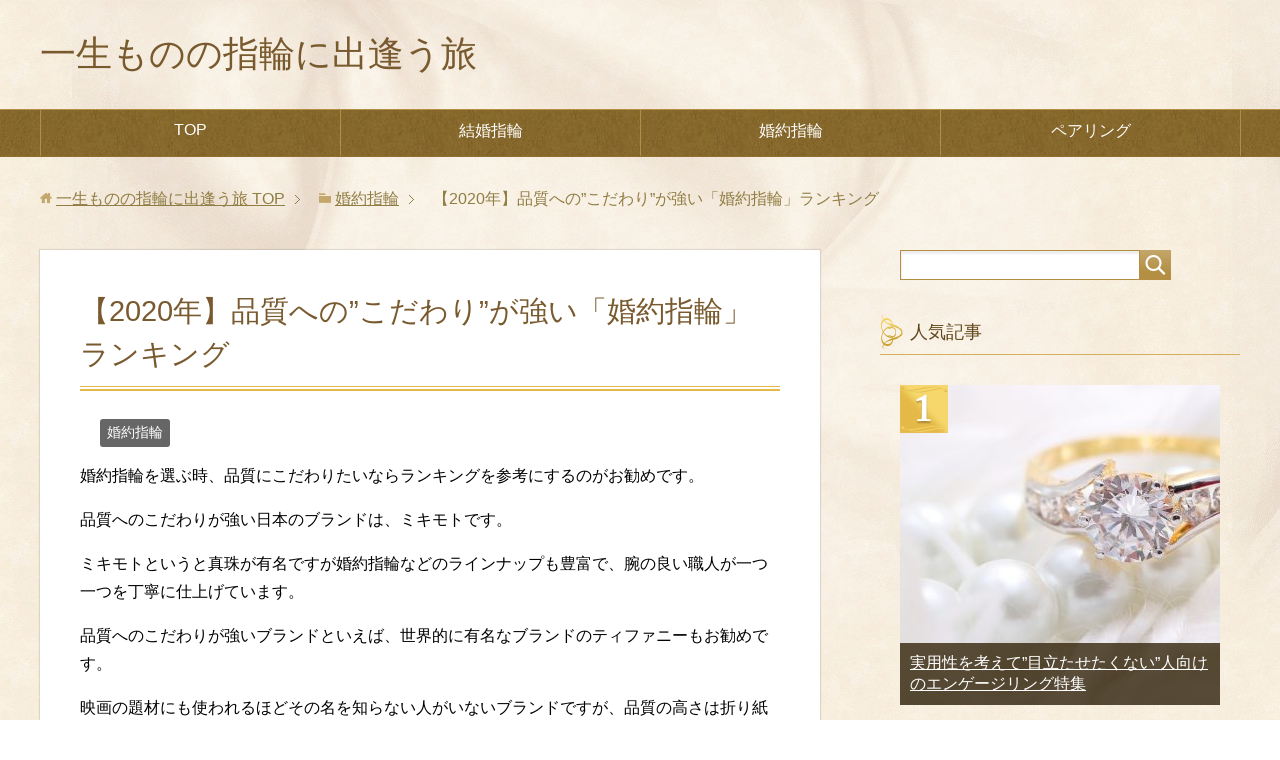

--- FILE ---
content_type: text/html; charset=UTF-8
request_url: https://s-cute-h.com/archives/132
body_size: 5518
content:
<!DOCTYPE html>
<html lang="ja"
      class="col2">
<head prefix="og: http://ogp.me/ns# fb: http://ogp.me/ns/fb#">

    <title>【2020年】品質への&quot;こだわり&quot;が強い「婚約指輪」ランキング | 一生ものの指輪に出逢う旅</title>
    <meta charset="UTF-8">
    <meta http-equiv="X-UA-Compatible" content="IE=edge">
	        <meta name="viewport" content="width=device-width, initial-scale=1.0">
			            <meta name="keywords" content="婚約指輪">
				            <meta name="description" content="婚約指輪を選ぶ時、品質にこだわりたいならランキングを参考にするのがお勧めです。 品質へのこだわりが強い日本のブランドは、ミキモトです。 ミキモトというと真珠が有名ですが婚約指輪などのラインナップも豊富で、腕の良い職人が一 …">
		<link rel="canonical" href="https://s-cute-h.com/archives/132" />

<!-- All in One SEO Pack 2.12 by Michael Torbert of Semper Fi Web Designob_start_detected [-1,-1] -->
<meta name="description"  content="婚約指輪を選ぶ時、品質にこだわりたいならランキングを参考にするのがお勧めです。 品質へのこだわりが強い日本のブランドは、ミキモトです。 ミキモトというと真珠が有名ですが婚約指輪などのラインナップも豊富で、腕の良い職人が一つ一つを丁寧に仕上げています。" />

<link rel="canonical" href="https://s-cute-h.com/archives/132" />
<!-- /all in one seo pack -->
<link rel='dns-prefetch' href='//s.w.org' />
<link rel="alternate" type="application/rss+xml" title="一生ものの指輪に出逢う旅 &raquo; フィード" href="https://s-cute-h.com/feed" />
		<script type="text/javascript">
			window._wpemojiSettings = {"baseUrl":"https:\/\/s.w.org\/images\/core\/emoji\/12.0.0-1\/72x72\/","ext":".png","svgUrl":"https:\/\/s.w.org\/images\/core\/emoji\/12.0.0-1\/svg\/","svgExt":".svg","source":{"concatemoji":"https:\/\/s-cute-h.com\/wp-includes\/js\/wp-emoji-release.min.js?ver=5.4.18"}};
			/*! This file is auto-generated */
			!function(e,a,t){var n,r,o,i=a.createElement("canvas"),p=i.getContext&&i.getContext("2d");function s(e,t){var a=String.fromCharCode;p.clearRect(0,0,i.width,i.height),p.fillText(a.apply(this,e),0,0);e=i.toDataURL();return p.clearRect(0,0,i.width,i.height),p.fillText(a.apply(this,t),0,0),e===i.toDataURL()}function c(e){var t=a.createElement("script");t.src=e,t.defer=t.type="text/javascript",a.getElementsByTagName("head")[0].appendChild(t)}for(o=Array("flag","emoji"),t.supports={everything:!0,everythingExceptFlag:!0},r=0;r<o.length;r++)t.supports[o[r]]=function(e){if(!p||!p.fillText)return!1;switch(p.textBaseline="top",p.font="600 32px Arial",e){case"flag":return s([127987,65039,8205,9895,65039],[127987,65039,8203,9895,65039])?!1:!s([55356,56826,55356,56819],[55356,56826,8203,55356,56819])&&!s([55356,57332,56128,56423,56128,56418,56128,56421,56128,56430,56128,56423,56128,56447],[55356,57332,8203,56128,56423,8203,56128,56418,8203,56128,56421,8203,56128,56430,8203,56128,56423,8203,56128,56447]);case"emoji":return!s([55357,56424,55356,57342,8205,55358,56605,8205,55357,56424,55356,57340],[55357,56424,55356,57342,8203,55358,56605,8203,55357,56424,55356,57340])}return!1}(o[r]),t.supports.everything=t.supports.everything&&t.supports[o[r]],"flag"!==o[r]&&(t.supports.everythingExceptFlag=t.supports.everythingExceptFlag&&t.supports[o[r]]);t.supports.everythingExceptFlag=t.supports.everythingExceptFlag&&!t.supports.flag,t.DOMReady=!1,t.readyCallback=function(){t.DOMReady=!0},t.supports.everything||(n=function(){t.readyCallback()},a.addEventListener?(a.addEventListener("DOMContentLoaded",n,!1),e.addEventListener("load",n,!1)):(e.attachEvent("onload",n),a.attachEvent("onreadystatechange",function(){"complete"===a.readyState&&t.readyCallback()})),(n=t.source||{}).concatemoji?c(n.concatemoji):n.wpemoji&&n.twemoji&&(c(n.twemoji),c(n.wpemoji)))}(window,document,window._wpemojiSettings);
		</script>
		<style type="text/css">
img.wp-smiley,
img.emoji {
	display: inline !important;
	border: none !important;
	box-shadow: none !important;
	height: 1em !important;
	width: 1em !important;
	margin: 0 .07em !important;
	vertical-align: -0.1em !important;
	background: none !important;
	padding: 0 !important;
}
</style>
	<link rel='stylesheet' id='wp-block-library-css'  href='https://s-cute-h.com/wp-includes/css/dist/block-library/style.min.css?ver=5.4.18' type='text/css' media='all' />
<link rel='stylesheet' id='keni_base-css'  href='https://s-cute-h.com/wp-content/themes/keni71_wp_beauty_gold_201810121202/base.css?ver=5.4.18' type='text/css' media='all' />
<link rel='stylesheet' id='keni_rwd-css'  href='https://s-cute-h.com/wp-content/themes/keni71_wp_beauty_gold_201810121202/rwd.css?ver=5.4.18' type='text/css' media='all' />
<script>if (document.location.protocol != "https:") {document.location = document.URL.replace(/^http:/i, "https:");}</script><script type='text/javascript' src='https://s-cute-h.com/wp-includes/js/jquery/jquery.js?ver=1.12.4-wp'></script>
<script type='text/javascript' src='https://s-cute-h.com/wp-includes/js/jquery/jquery-migrate.min.js?ver=1.4.1'></script>
<link rel='https://api.w.org/' href='https://s-cute-h.com/wp-json/' />
<link rel="EditURI" type="application/rsd+xml" title="RSD" href="https://s-cute-h.com/xmlrpc.php?rsd" />
<link rel="wlwmanifest" type="application/wlwmanifest+xml" href="https://s-cute-h.com/wp-includes/wlwmanifest.xml" /> 
<meta name="generator" content="WordPress 5.4.18" />
<link rel='shortlink' href='https://s-cute-h.com/?p=132' />
<link rel="alternate" type="application/json+oembed" href="https://s-cute-h.com/wp-json/oembed/1.0/embed?url=https%3A%2F%2Fs-cute-h.com%2Farchives%2F132" />
<link rel="alternate" type="text/xml+oembed" href="https://s-cute-h.com/wp-json/oembed/1.0/embed?url=https%3A%2F%2Fs-cute-h.com%2Farchives%2F132&#038;format=xml" />
<link rel="icon" href="https://s-cute-h.com/wp-content/uploads/2020/07/cropped-F7D0Cv2U8YTIsjz1595326536_1595326572-32x32.png" sizes="32x32" />
<link rel="icon" href="https://s-cute-h.com/wp-content/uploads/2020/07/cropped-F7D0Cv2U8YTIsjz1595326536_1595326572-192x192.png" sizes="192x192" />
<link rel="apple-touch-icon" href="https://s-cute-h.com/wp-content/uploads/2020/07/cropped-F7D0Cv2U8YTIsjz1595326536_1595326572-180x180.png" />
<meta name="msapplication-TileImage" content="https://s-cute-h.com/wp-content/uploads/2020/07/cropped-F7D0Cv2U8YTIsjz1595326536_1595326572-270x270.png" />
    <!--[if lt IE 9]>
    <script src="https://s-cute-h.com/wp-content/themes/keni71_wp_beauty_gold_201810121202/js/html5.js"></script><![endif]-->
	

</head>
    <body data-rsssl=1 class="post-template-default single single-post postid-132 single-format-standard">
	
    <div class="container">
        <header id="top" class="site-header ">
            <div class="site-header-in">
                <div class="site-header-conts">
					                        <p class="site-title"><a
                                    href="https://s-cute-h.com">一生ものの指輪に出逢う旅</a>
                        </p>
					                </div>
            </div>
			                <!--▼グローバルナビ-->
                <nav class="global-nav">
                    <div class="global-nav-in">
                        <div class="global-nav-panel"><span class="btn-global-nav icon-gn-menu">メニュー</span></div>
                        <ul id="menu">
							<li class="menu-item menu-item-type-custom menu-item-object-custom menu-item-home menu-item-169"><a href="https://s-cute-h.com/">TOP</a></li>
<li class="menu-item menu-item-type-taxonomy menu-item-object-category menu-item-164"><a href="https://s-cute-h.com/archives/category/%e7%b5%90%e5%a9%9a%e6%8c%87%e8%bc%aa">結婚指輪</a></li>
<li class="menu-item menu-item-type-taxonomy menu-item-object-category current-post-ancestor current-menu-parent current-post-parent menu-item-165"><a href="https://s-cute-h.com/archives/category/%e5%a9%9a%e7%b4%84%e6%8c%87%e8%bc%aa">婚約指輪</a></li>
<li class="menu-item menu-item-type-taxonomy menu-item-object-category menu-item-166"><a href="https://s-cute-h.com/archives/category/%e3%83%9a%e3%82%a2%e3%83%aa%e3%83%b3%e3%82%b0">ペアリング</a></li>
                        </ul>
                    </div>
                </nav>
                <!--▲グローバルナビ-->
			        </header>
		        <!--▲サイトヘッダー-->

<div class="main-body">
<div class="main-body-in">

		<nav class="breadcrumbs">
			<ol class="breadcrumbs-in" itemscope itemtype="http://schema.org/BreadcrumbList">
				<li class="bcl-first" itemprop="itemListElement" itemscope itemtype="http://schema.org/ListItem">
	<a itemprop="item" href="https://s-cute-h.com"><span itemprop="name">一生ものの指輪に出逢う旅</span> TOP</a>
	<meta itemprop="position" content="1" />
</li>
<li itemprop="itemListElement" itemscope itemtype="http://schema.org/ListItem">
	<a itemprop="item" href="https://s-cute-h.com/archives/category/%e5%a9%9a%e7%b4%84%e6%8c%87%e8%bc%aa"><span itemprop="name">婚約指輪</span></a>
	<meta itemprop="position" content="2" />
</li>
<li class="bcl-last">【2020年】品質への”こだわり”が強い「婚約指輪」ランキング</li>
			</ol>
		</nav>
	
	<!--▼メインコンテンツ-->
	<main>
	<div class="main-conts">

		<!--記事-->
		<article id="post-132" class="section-wrap post-132 post type-post status-publish format-standard has-post-thumbnail category-2">
			<div class="section-in">

			<header class="article-header">
				<h1 class="section-title" itemprop="headline">【2020年】品質への”こだわり”が強い「婚約指輪」ランキング</h1>
				<p class="post-date"><time datetime="2020-07-21" itemprop="datePublished" content="2020-07-21" ></time></p>
				<meta itemprop="dateModified" content="2020-07-21">
								<div class="post-cat">
<span class="cat cat002" style="background-color: #666;"><a href="https://s-cute-h.com/archives/category/%e5%a9%9a%e7%b4%84%e6%8c%87%e8%bc%aa" style="color: #FFF;">婚約指輪</a></span>

</div>
							</header>

			<div class="article-body">
			<p>婚約指輪を選ぶ時、品質にこだわりたいならランキングを参考にするのがお勧めです。</p>
<p>品質へのこだわりが強い日本のブランドは、ミキモトです。</p>
<p>ミキモトというと真珠が有名ですが婚約指輪などのラインナップも豊富で、腕の良い職人が一つ一つを丁寧に仕上げています。</p>
<p>品質へのこだわりが強いブランドといえば、世界的に有名なブランドのティファニーもお勧めです。</p>
<p>映画の題材にも使われるほどその名を知らない人がいないブランドですが、品質の高さは折り紙付きです。</p>
<p>同様に、海外ブランドで品質が高いもう一つのランキング上位はカルティエが挙げられます。</p>
<p>誰もが憧れる高級感に加えて質の高い石や地金は、多くの女性を魅了してやまないブランドです。</p>
			</div><!--article-body-->

						
						<div class="page-nav-bf cont-nav">

<p class="page-nav-prev">「<a href="https://s-cute-h.com/archives/104" rel="prev">銀座・婚約指輪｜プレ花嫁が選んだ人気ショップ特集</a>」</p>
			</div>
			
			<section id="comments" class="comments-area">
						</section>

			</div><!--section-in-->
		</article><!--記事-->


	</div><!--main-conts-->
	</main>
	<!--▲メインコンテンツ-->

	    <!--▼サブコンテンツ-->
    <aside class="sub-conts sidebar">
		<section id="search-2" class="section-wrap widget-conts widget_search"><div class="section-in"><form method="get" id="searchform" action="https://s-cute-h.com/">
	<div class="search-box">
		<input class="search" type="text" value="" name="s" id="s"><button id="searchsubmit" class="btn-search"><img alt="検索" width="32" height="20" src="https://s-cute-h.com/wp-content/themes/keni71_wp_beauty_gold_201810121202/images/icon/icon-btn-search.png"></button>
	</div>
</form></div></section><section id="keni_pv-2" class="section-wrap widget-conts widget_keni_pv"><div class="section-in"><h3 class="section-title">人気記事</h3>
<ol class="ranking-list ranking-list04">
<li class="rank01 on-image">
<div class="rank-box">
<a href="https://s-cute-h.com/archives/137"><img src="https://s-cute-h.com/wp-content/uploads/2020/07/shutterstock_456591349-1-320x320.jpg" width="320" height="320" alt=""></a>
<p class="rank-text"><a href="https://s-cute-h.com/archives/137">実用性を考えて”目立たせたくない”人向けのエンゲージリング特集</a></p>
</div>
</li>
<li class="rank02 on-image">
<div class="rank-box">
<a href="https://s-cute-h.com/archives/132"><img src="https://s-cute-h.com/wp-content/uploads/2020/07/shutterstock_424640527-1-320x320.jpg" width="320" height="320" alt=""></a>
<p class="rank-text"><a href="https://s-cute-h.com/archives/132">【2020年】品質への”こだわり”が強い「婚約指輪」ランキング</a></p>
</div>
</li>
<li class="rank03 on-image">
<div class="rank-box">
<a href="https://s-cute-h.com/archives/140"><img src="https://s-cute-h.com/wp-content/uploads/2020/07/shutterstock_456591349-1-320x320.jpg" width="320" height="320" alt=""></a>
<p class="rank-text"><a href="https://s-cute-h.com/archives/140">プラチナ・ゴールドだけじゃない！婚約指輪の「素材」と選び方</a></p>
</div>
</li>
<li class="rank04 on-image">
<div class="rank-box">
<a href="https://s-cute-h.com/archives/141"><img src="https://s-cute-h.com/wp-content/uploads/2020/07/shutterstock_456591349-1-320x320.jpg" width="320" height="320" alt=""></a>
<p class="rank-text"><a href="https://s-cute-h.com/archives/141">2020年版【予算別】先輩花嫁が選んだ婚約指輪ランキング</a></p>
</div>
</li>
<li class="rank05 on-image">
<div class="rank-box">
<a href="https://s-cute-h.com/archives/134"><img src="https://s-cute-h.com/wp-content/uploads/2020/07/shutterstock_456591349-1-320x320.jpg" width="320" height="320" alt=""></a>
<p class="rank-text"><a href="https://s-cute-h.com/archives/134">女性の憧れハイブランドの婚約指輪ランキング【2020年版】</a></p>
</div>
</li>
<li class="rank06 on-image">
<div class="rank-box">
<a href="https://s-cute-h.com/archives/133"><img src="https://s-cute-h.com/wp-content/uploads/2020/07/shutterstock_456591349-1-320x320.jpg" width="320" height="320" alt=""></a>
<p class="rank-text"><a href="https://s-cute-h.com/archives/133">【2020年】最高な”着け心地”の「婚約指輪」ランキング</a></p>
</div>
</li>
<li class="rank07 on-image">
<div class="rank-box">
<a href="https://s-cute-h.com/archives/23"><img src="https://s-cute-h.com/wp-content/uploads/2020/07/shutterstock_1715900329-1-320x320.jpg" width="320" height="320" alt=""></a>
<p class="rank-text"><a href="https://s-cute-h.com/archives/23">〈東京都・銀座〉二人だけのペアリングが買える人気ショップ特集</a></p>
</div>
</li>
<li class="rank08 on-image">
<div class="rank-box">
<a href="https://s-cute-h.com/archives/136"><img src="https://s-cute-h.com/wp-content/uploads/2020/07/shutterstock_456591349-1-320x320.jpg" width="320" height="320" alt=""></a>
<p class="rank-text"><a href="https://s-cute-h.com/archives/136">普段使いできるシンプルな婚約指輪ランキング【2020年版】</a></p>
</div>
</li>
<li class="rank09 on-image">
<div class="rank-box">
<a href="https://s-cute-h.com/archives/139"><img src="https://s-cute-h.com/wp-content/uploads/2020/07/shutterstock_456591349-1-320x320.jpg" width="320" height="320" alt=""></a>
<p class="rank-text"><a href="https://s-cute-h.com/archives/139">選び方のポイント知り、一生愛せる婚約指輪と出会おう</a></p>
</div>
</li>
<li class="rank10 on-image">
<div class="rank-box">
<a href="https://s-cute-h.com/archives/135"><img src="https://s-cute-h.com/wp-content/uploads/2020/07/shutterstock_456591349-1-320x320.jpg" width="320" height="320" alt=""></a>
<p class="rank-text"><a href="https://s-cute-h.com/archives/135">個性的なデザインで周りと差がつく婚約指輪【2020年版】</a></p>
</div>
</li>
</ol>
</div></section>		    
                            <div class='side_widget clearfix widget_categories'>
                <h3 class='side_headline'>関連リンク</h3>
                <ul>
                    <li class="cat-item">
                        <a href="https://www.buysela-japan.com/shop/visit.html" target="_blank">出張買取</a>
                        <p>タンスに眠っているブランド品はございませんか？それ、出張買取いたします！バイセラジャパンです！眠っているブランド品をワンシーズン使っていなければ、それはもう使いません。なぜならそのブランド品の代替品が存在しているからです。興味のある方はぜひ一度当サイトまでお越しください。</p>
                        <p>www.buysela-japan.com/</p>
                    </li>
                </ul>
            </div>
            
        </aside>
    <!--▲サブコンテンツ-->

	
</div>
</div>

<!--▼サイトフッター-->
<footer class="site-footer">
	<div class="site-footer-in">
	<div class="site-footer-conts">
		<ul class="site-footer-nav"><li class="menu-item menu-item-type-custom menu-item-object-custom menu-item-home menu-item-169"><a href="https://s-cute-h.com/">TOP</a></li>
<li class="menu-item menu-item-type-taxonomy menu-item-object-category menu-item-164"><a href="https://s-cute-h.com/archives/category/%e7%b5%90%e5%a9%9a%e6%8c%87%e8%bc%aa">結婚指輪</a></li>
<li class="menu-item menu-item-type-taxonomy menu-item-object-category current-post-ancestor current-menu-parent current-post-parent menu-item-165"><a href="https://s-cute-h.com/archives/category/%e5%a9%9a%e7%b4%84%e6%8c%87%e8%bc%aa">婚約指輪</a></li>
<li class="menu-item menu-item-type-taxonomy menu-item-object-category menu-item-166"><a href="https://s-cute-h.com/archives/category/%e3%83%9a%e3%82%a2%e3%83%aa%e3%83%b3%e3%82%b0">ペアリング</a></li>
</ul>
	</div>
	</div>
	<div class="copyright">
		<p><small>(C) 2019 一生ものの指輪に出逢う旅</small></p>
	</div>
</footer>
<!--▲サイトフッター-->


<!--▼ページトップ-->
<p class="page-top"><a href="#top"><img class="over" src="https://s-cute-h.com/wp-content/themes/keni71_wp_beauty_gold_201810121202/images/common/page-top_off.png" width="80" height="80" alt="ページの先頭へ"></a></p>
<!--▲ページトップ-->

</div><!--container-->

<script type='text/javascript' src='https://s-cute-h.com/wp-content/themes/keni71_wp_beauty_gold_201810121202/js/socialButton.js?ver=5.4.18'></script>
<script type='text/javascript' src='https://s-cute-h.com/wp-content/themes/keni71_wp_beauty_gold_201810121202/js/utility.js?ver=5.4.18'></script>
<script type='text/javascript' src='https://s-cute-h.com/wp-includes/js/wp-embed.min.js?ver=5.4.18'></script>
	

</body>
</html>